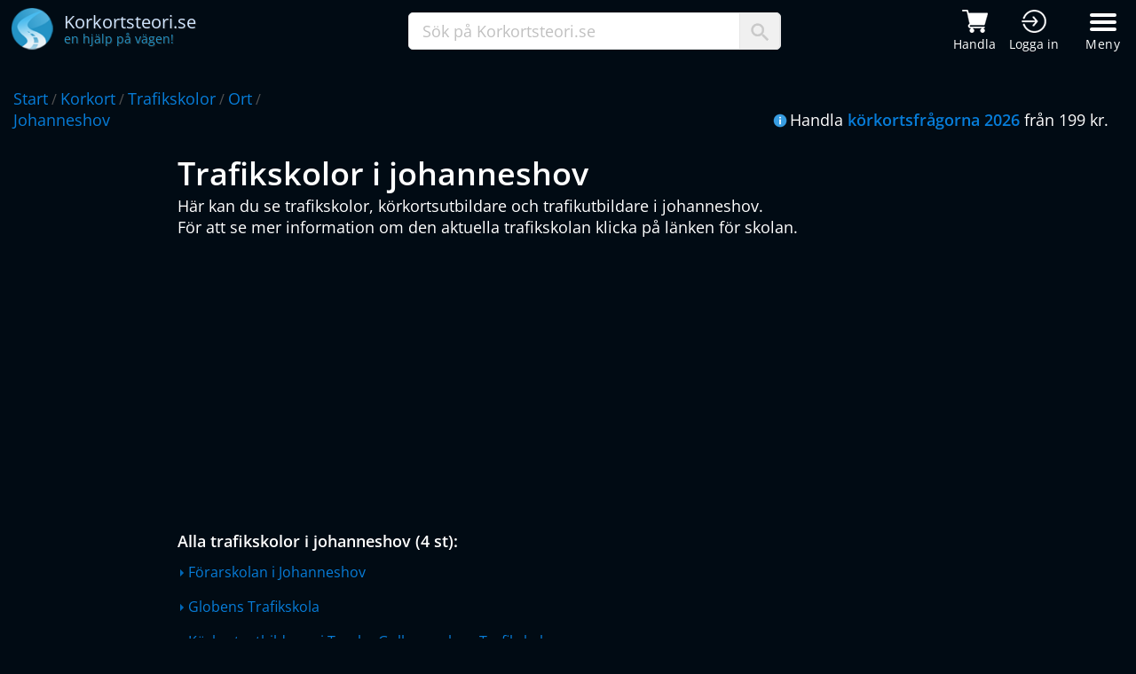

--- FILE ---
content_type: text/html; charset=utf-8
request_url: https://www.korkortsteori.se/korkort/trafikskolor/ort/johanneshov
body_size: 9636
content:

<!DOCTYPE html>
<html lang="sv-se">
<head>
    <title>Se alla trafikskolor och körkortsutbildare i johanneshov</title>
    <meta charset="utf-8">
    <meta property="og:title" content="Korkortsteori.se - Se alla trafikskolor och k&#xF6;rkortsutbildare i johanneshov">
    <meta property="og:site_name" content="Korkortsteori.se">
    <meta property="og:image" content="https://www.korkortsteori.se/img/Korkortsteori-Logo-L.png">
    <meta property="og:description" content="Se alla trafikskolor och k&#xF6;rkortsutbildare i johanneshov">
    <meta property="og:type" content="website">
    <meta property="og:locale" content="sv_SE">
    <meta property="og:url" content="https://www.korkortsteori.se/korkort/trafikskolor/ort/johanneshov">
    <meta name="author" content="Körkortsteori.se">
    <meta name="description" content="Se vilken trafikskola som finns i johanneshov du kan &#xE4;ven se alla trafikskolor, k&#xF6;rkortsskolor och trafikutbildare i johanneshov.">
    <meta http-equiv="x-ua-compatible" content="IE=Edge">
    <meta name="theme-color" content="#0070c8">
    <link rel="icon" href="/img/favicon.ico">
    <link rel="shortcut icon" type="image/x-icon" href="/img/favicon.ico">
    <link href="/css/main.css" rel="stylesheet">
    <link rel="stylesheet" media="screen and (max-width: 1680px)" href="/css/viewport/max1680.css">
    <link rel="stylesheet" media="screen and (max-width: 1280px)" href="/css/viewport/max1280.css">
    <link rel="stylesheet" media="screen and (max-width: 980px)" href="/css/viewport/max980.css">
    <link rel="stylesheet" media="screen and (max-width: 736px)" href="/css/viewport/max736.css">
    <link rel="stylesheet" media="screen and (max-width: 480px)" href="/css/viewport/max480.css">
    <meta http-equiv="Content-Security-Policy" content="default-src 'unsafe-inline' 'self' *.google-analytics.com *.googletagmanager.com clickiocmp.com *.clickiocdn.com *.doubleclick.net *.g.doubleclick.net *.googleads.g.doubleclick.net *.googleadservices.com *.google.com *.google.se *.googlesyndication.com *.clarity.ms bat.bing.com connect.facebook.net ajax.googleapis.com youtube.com *.adtrafficquality.google;img-src *; child-src 'self' *.googletagmanager.com *.googlesyndication.com *.doubleclick.net *.googleadservices.com *.google.com *.google.se *.facebook.com ajax.googleapis.com *.youtube.com *.adtrafficquality.google;">

        <meta name="robots" content="index, follow">
    <meta name="language" content="sv">
    <link rel="canonical" href="https://www.korkortsteori.se/korkort/trafikskolor/ort/johanneshov">

        <meta name="viewport" content="width=device-width, initial-scale=1">

    <!-- Consent -->
    <script>
        //<![CDATA[
        window.dataLayer = window.dataLayer || [];
        function gtag(){dataLayer.push(arguments);}
        gtag('consent', 'default', {
            'ad_storage': 'granted',
            'analytics_storage': 'granted',
            'functionality_storage': 'granted',
            'personalization_storage': 'granted',
            'security_storage': 'granted',
            'ad_user_data': 'granted',
            'ad_personalization': 'granted',
            'wait_for_update': 1500
        });
        gtag('consent', 'default', {
            'region': ['AT', 'BE', 'BG', 'HR', 'CY', 'CZ', 'DK', 'EE', 'FI', 'FR', 'DE', 'GR', 'HU', 'IS', 'IE', 'IT', 'LV', 'LI', 'LT', 'LU', 'MT', 'NL', 'NO', 'PL', 'PT', 'RO', 'SK', 'SI', 'ES', 'SE', 'GB', 'CH'],
            'ad_storage': 'denied',
            'analytics_storage': 'denied',
            'functionality_storage': 'denied',
            'personalization_storage': 'denied',
            'security_storage': 'denied',
            'ad_user_data': 'denied',
            'ad_personalization': 'denied',
            'wait_for_update': 1500
        });
        gtag('set', 'ads_data_redaction', true);
        gtag('set', 'url_passthrough', false);
        (function(){
            const s={adStorage:{storageName:"ad_storage",serialNumber:0},analyticsStorage:{storageName:"analytics_storage",serialNumber:1},functionalityStorage:{storageName:"functionality_storage",serialNumber:2},personalizationStorage:{storageName:"personalization_storage",serialNumber:3},securityStorage:{storageName:"security_storage",serialNumber:4},adUserData:{storageName:"ad_user_data",serialNumber:5},adPersonalization:{storageName:"ad_personalization",serialNumber:6}};let c=localStorage.getItem("__lxG__consent__v2");if(c){c=JSON.parse(c);if(c&&c.cls_val)c=c.cls_val;if(c)c=c.split("|");if(c&&c.length&&typeof c[14]!==undefined){c=c[14].split("").map(e=>e-0);if(c.length){let t={};Object.values(s).sort((e,t)=>e.serialNumber-t.serialNumber).forEach(e=>{t[e.storageName]=c[e.serialNumber]?"granted":"denied"});gtag("consent","update",t)}}}
            if(Math.random() < 0.05) {if (window.dataLayer && (window.dataLayer.some(e => e[0] === 'js' && e[1] instanceof Date) || window.dataLayer.some(e => e['event'] === 'gtm.js' && e['gtm.start'] == true ))) {document.head.appendChild(document.createElement('img')).src = "//clickiocdn.com/utr/gtag/?sid=243937";}}
        })();
        //]]>
    </script>

    <!-- Consent tag -->
    <script async type="text/javascript" src="//clickiocmp.com/t/consent_243937.js"></script>

    <script>
        (function (w, d, s, l, i) {
            w[ l ] = w[ l ] || []; w[ l ].push({
                'gtm.start':
                    new Date().getTime(), event: 'gtm.js'
            }); var f = d.getElementsByTagName(s)[ 0 ],
                j = d.createElement(s), dl = l != 'dataLayer' ? '&l=' + l : ''; j.async = true; j.src =
                    'https://www.googletagmanager.com/gtm.js?id=' + i + dl; f.parentNode.insertBefore(j, f);
        })(window, document, 'script', 'dataLayer', 'GTM-TVV5TN');
    </script>

    <script async src="https://www.googletagmanager.com/gtag/js?id=AW-1070177738">
    </script>
    <script>
        window.dataLayer = window.dataLayer || [];
        function gtag(){dataLayer.push(arguments);}
        gtag('js', new Date());
        gtag('config', 'AW-1070177738');
    </script>
</head>
<body>
    <noscript>
        <iframe src="https://www.googletagmanager.com/ns.html?id=GTM-TVV5TN"
                height="0" width="0" style="display:none;visibility:hidden"></iframe>
    </noscript>
    <header>

        <div class="menu">
            <div class="masterWrapper">
                <div class="middle">
                    <a title="Korkortsteori.se" href="/"><img alt="Logo Korkortsteori" src="/img/Korkortsteori-Logo-L.png" style="width: 48px; height: 48px"></a>
                    <p>
                        <span class="logoText1">Korkortsteori.se</span><br>
                        <span class="logoText2">en hjälp på vägen!</span>
                    </p>
                </div>
                <div class="search">
                    <div class="input">
                        <input type="text" id="txtSearch" maxlength="50" onclick="this.value=''; hideSearchResult();" value="Sök på Korkortsteori.se">
                        <p>
                            <img alt="Sök ikon" src="/img/search-icon.png" style="width: 20px; height: 20px">
                        </p>
                    </div>
                </div>
                <div class="rightLink">
                    <div class="firstLinks">
                        <a title="Handla körkortsfrågor" href="/handla">
                            <img alt="Kundvagn" src="/img/cart-white.png">
                            <span class="headerIconText">Handla</span>
                        </a>
                        <a title="Logga in till körkortstjänsten" rel="nofollow noopener" href="https://www.ktponline.se" style="margin-right: 5px">
                            <img alt="Logga in" src="/img/login-white.png">
                            <span class="headerIconText">Logga in</span>
                        </a>
                    </div>
                    <button id="menu" class="hamburger bar hamburger--boring" type="button">
                        <span class="hamburger-box">
                            <span class="hamburger-inner"></span>
                        </span>
                        <span class="hamburger-label">Meny</span>
                    </button>
                </div>
            </div>
        </div>
        <div id="menuWrapper" class="menuWrapper">
            <div id="masthead">
                <div class="menucontainer">
                    <nav id="site-nav" role="navigation">
                        <div class="col">
                            <h4>Handla</h4>
                            <ul>
                                <li><a title="Handla körkortsfrågor" href="/handla">Köp körkortsfrågorna</a></li>
                                <li><a title="Körkortsfrågorna med teori" href="/korkortsprogram">Körkortsprogram</a></li>
                                <li><a title="Företagsbeställning" href="/handla/foretag">Företag</a></li>
                                <li><a title="Produktrecensioner" href="/handla/referenser">Produktrecensioner</a></li>
                                <li><a title="App med körkortsteori" href="/korkortsprogram/app">App</a></li>
                                <li><a title="Driving theory online" href="/driving-theory">Driving theory - Languages</a></li>
                            </ul>
                        </div>
                        <div class="col">
                            <h4>Körkortsteori</h4>
                            <ul>
                                <li><a title="Teori inom körkort" href="/teori">Teori</a></li>
                                <li><a title="Gratis teoriprovi" href="/gratis/teoriprov">Gratis teoriprov</a></li>
                                <li><a title="Körkortsfrågor gratis" href="/gratis/korkortsfragor">Gratis körkortsfrågor</a></li>
                                <li><a title="Körkortsfrågan" href="/korkortsfragan">Körkortsfrågan</a></li>
                                <li><a title="Gratis körkort spel" href="/gratis/korkortspel">Körkortspel</a></li>
                            </ul>
                        </div>
                        <div class="col">
                            <h4>Vägmärken</h4>
                            <ul>
                                <li><a title="Alla vägmärken" href="/trafikskyltar">Alla vägmärken</a></li>
                                <li><a title="Vägmärkestest prov" href="/gratis/vagmarkestest">Vägmärkestest</a></li>
                            </ul>
                        </div>
                        <div class="col">
                            <h4>Körkort</h4>
                            <ul>
                                <li><a title="Körkortsforum" href="/korkort/forum">Körkortsforum</a></li>
                                <li><a title="Trafikskolor" href="/korkort/trafikskolor">Trafikskolor</a></li>
                                <li><a title="Frågor om körkort trafikregler" href="/korkort/fragor">Frågor om körkort</a></li>
                                <li><a title="Körkort erfarenheter" href="/korkort/erfarenhet">Körkort erfarenheter</a></li>
                            </ul>
                        </div>
                        <div class="col">
                            <h4>Information</h4>
                            <ul>
                                <li><a title="Nyheter" href="/info/nyheter">Nyheter</a></li>
                                <li><a title="Statistik" href="/korkort/statistik">Statistik</a></li>
                                <li><a title="Tävlingar" href="/korkort/tavling">Tävlingar</a></li>
                                <li><a title="Hjälp frågor och svar" href="/info/kundservice/faq">Vanliga frågor</a></li>
                            </ul>
                        </div>
                        <div class="col">
                            <h4>Korkortsteori.se</h4>
                            <ul>
                                <li><a title="Kundservice" href="/info/kundservice">Kundservice</a></li>
                                <li><a title="Tävlingar" href="/info/om">Om Korkortsteori.se</a></li>
                                <li><a title="Hitta" href="/hitta">Hitta</a></li>
                                <li><a title="Körkortstjänsten KTPOnline.se" rel="nofollow noopener" href="https://ktponline.se">KTPOnline.se</a></li>
                            </ul>
                        </div>
                        <div class="col logos">
                            <a target="_blank" rel="nofollow noopener" href="https://www.facebook.com/Korkortsteori.se"><img alt="Korkortsteori.se Facebook" style="vertical-align:middle; width: 34px; height: 34px" onmouseout="this.src='/img/iconFB0.png';" onmouseover="this.src='/img/iconFB1.png';" src="/img/iconFB0.png" /></a>
                        </div>
                    </nav>
                </div>
            </div>
        </div>
    </header>
    <div class="breadCrumb">
        <div class="masterWrapper" style="padding-top: 14px">
            <div class="links">
                    <a title="Korkortsteori start" class="first" href="/">Start</a> / <a title='korkort' href='/korkort'>Korkort</a> / <a title='trafikskolor' href='/korkort/trafikskolor'>Trafikskolor</a> / <a title='ort' href='/korkort/trafikskolor/ort'>Ort</a> / <a title='johanneshov' href='/korkort/trafikskolor/ort/johanneshov'>Johanneshov</a>                
            </div>
            <div class="breadCrumbInfo">
                <img alt="Info" src="/img/iconInfo.png" style="vertical-align: middle; padding: 0 3px 3px 0">Handla <a title="Handla" style="font-weight: 600" href="/handla">körkortsfrågorna 2026</a> från 199 kr.
            </div>
        </div>
    </div>
    <div class="container mainwrapper">
        
        <h1>Trafikskolor i johanneshov</h1>
        <p>
            Här kan du se trafikskolor, körkortsutbildare och trafikutbildare i johanneshov.<br>
            För att se mer information om den aktuella trafikskolan klicka på länken för skolan.
        </p>
        <div style="margin: 20px 0">
<script async src="https://pagead2.googlesyndication.com/pagead/js/adsbygoogle.js?client=ca-pub-8673948253019984" crossorigin="anonymous"></script>
<ins class="adsbygoogle"
     style="display:block"
     data-ad-client="ca-pub-8673948253019984"
     data-ad-slot="5505824076"
     data-ad-format="auto"
     data-full-width-responsive="true"></ins>
<script>
    (adsbygoogle = window.adsbygoogle || []).push({});
</script>        </div>
        <div class="carSchoolsSelection">
            <p style="font-weight: bold; margin-bottom: 10px">Alla trafikskolor i johanneshov (4 st):</p>
                <p class="link">
                    <span class="triangle-right-small"></span> <a title="F&#xF6;rarskolan i Johanneshov" href="/korkort/trafikskolor/skola/forarskolan-i-johanneshov">F&#xF6;rarskolan i Johanneshov</a>
                </p>
                <p class="link">
                    <span class="triangle-right-small"></span> <a title="Globens Trafikskola" href="/korkort/trafikskolor/skola/globens-trafikskola">Globens Trafikskola</a>
                </p>
                <p class="link">
                    <span class="triangle-right-small"></span> <a title="K&#xF6;rkortsutbildarna i Tumba Gullmarsplans Trafikskola" href="/korkort/trafikskolor/skola/korkortsutbildarna-i-tumba-gullmarsplans-trafikskola">K&#xF6;rkortsutbildarna i Tumba Gullmarsplans Trafikskola</a>
                </p>
                <p class="link">
                    <span class="triangle-right-small"></span> <a title="S&#xF6;derorts K&#xF6;rkortsakademi" href="/korkort/trafikskolor/skola/soderorts-korkortsakademi">S&#xF6;derorts K&#xF6;rkortsakademi</a>
                </p>
        </div>
        <p>Se på karta</p>
        <div id="map"></div>
    <p style="display:block; font-size: 20px; margin-top: 20px">
        Gå tillbaka till <a title="Trafikskolor" href="/korkort/trafikskolor">alla trafikskolor</a>.
    </p>

    </div>
    
    <div id="footer-wrapper">
		<footer class="container">
			<div class="row" style="margin-left: 0">
				<div class="col-3 col-6-medium col-12-small">
					<section class="widget links">
						<h3>Genvägar</h3>
						<ul class="style2">
							<li><a title="Körkortsteori" href="/teori">Teori</a></li>
							<li><a title="Köp körkortsfrågorna" href="/handla">Köp körkortsfrågor</a></li>
							<li><a title="Gratis körkortsteori prov" href="/gratis/teoriprov">Gratis körkortsfrågor</a></li>
							<li><a title="Driving theory" href="/driving-theory">Driving theory - Languages</a></li>
							<li><a title="Vägmärkestest" href="/gratis/vagmarkestest">Vägmärkestest</a></li>
						</ul>
					</section>
				</div>
				<div class="col-3 col-6-medium col-12-small">
					<section class="widget links">
						<h3>Kundservice</h3>
						<ul class="style2">
                            <li><a title="Kundservice" href="/info/kundservice">Kontakta oss</a></li>
                                <li><a title="Körkortstjänst - KTP Online" href="https://ktponline.se" rel="nofollow">Körkortsteori online</a></li>
                            <li><a title="Vanliga frågor" href="/info/kundservice/faq">Vanliga frågor</a></li>
							<li><a title="Försäljningsvillkor" href="/info/villkor/forsaljningsvillkor">Försäljningsvillkor</a></li>
							<li><a title="Om Korkortsteori.se" href="/info/om">Om Korkortsteori.se</a></li>
						</ul>
					</section>
				</div>
				<div class="col-4 col-6-medium col-12-small">
					<section class="widget links">
						<h3>Populära teoriavsnitt</h3>
						<ul class="style2 popTLinks">
                                    <li><a title="V&#xE4;gmarkeringar - Vad betyder de olika markeringarna i v&#xE4;gen" href="/teori/vagmarkeringar">V&#xE4;gmarkeringar - Vad betyder de olik..</a></li>
                                    <li><a title="Utsl&#xE4;ppsklasser och milj&#xF6;klasser f&#xF6;r fordon utsl&#xE4;ppsklasser som finns i Sverige" href="/teori/utslappsklass">Utsl&#xE4;ppsklasser och milj&#xF6;klasser f&#xF6;r..</a></li>
                                    <li><a title="G&#xE5;gata och g&#xE5;ngfartsomr&#xE5;de g&#xE4;llande trafikregler" href="/teori/gagata">G&#xE5;gata och g&#xE5;ngfartsomr&#xE5;de g&#xE4;llande..</a></li>
                                    <li><a title="Hastigheter f&#xF6;r fordon vilka regler g&#xE4;ller kring fordonshastighet" href="/teori/hastighet">Hastigheter f&#xF6;r fordon vilka regler..</a></li>
                                    <li><a title="Piv&#xE5;koppling - Sl&#xE4;pvagn som kopplad med dragkrok" href="/teori/pivakoppling">Piv&#xE5;koppling - Sl&#xE4;pvagn som kopplad..</a></li>
						</ul>
					</section>
				</div>
				<div class="col-2 col-6-medium col-12-small">
					<section class="widget last">
						<ul class="linewline">
							<li><img alt="Svea Ekonomi" class="payLogo" src="/img/svea_ekonomi_medium.png" style="width: 120px; height: 60px"></li>
                            <li><img alt="Betalning med Swish" class="payLogo swish" src="/img/swish-logo.webp" style="width: 120px; height: 52px"></li>
                            <li><img alt="Payment with Visa and Mastercard" src="/img/visa-mc.png" style="width: 120px; height: 34px"></li>
                            <li><img alt="Gratis teoriprov som app i din mobiltelefon" style="width: 120px; height: 42px" src="/img/googleplay.png"></li>
						</ul>
					</section>
				</div>
			</div>
            <div id="ratingbox" class="row col-12">
            </div>
			<div class="row" style="margin-left: 0">
				<div class="col-12">
					<div id="copyright">
						<ul>
							<li style="font-size: 15px">
                                <a target="_blank" style="vertical-align: middle; display: inline-block; margin-right: 3px" rel="nofollow noopener" href="https://www.trafikteori.com">
                                    <img alt="Trafik Teori" src="/img/trafikTeori-logo.png" style="width: 90px; height: 28px">
                                </a> &copy; 2004-2026 <a title="Information" style="font-size: 15px" href="/info">Korkortsteori.se</a>,
                                KTP® Trafikteori AB, Org. nr 556868-2826
                            </li>
						</ul>
					</div>
				</div>
			</div>
		</footer>
	</div>

    <div id="searchaclist">

    </div>


    <script>
        var searchTimer;
        document.addEventListener("DOMContentLoaded", function (event) {
        var h = screen.height;

        var chattab = document.getElementById("chattab");
        if (chattab != null) {
            chattab.style.top = ((h / 2) - 90) + "px";
        }

        let hamburger = document.getElementById("menu");
        let nav = document.getElementById("site-nav");
        let masthead = document.getElementById("masthead");
        let html = document.querySelector("html");
        if (html) {
            html.addEventListener("click", function (event) {
                if (event.target.className.indexOf("hamburger") >= 0) {
                    hamburger.classList.toggle("is-active");
                    nav.classList.toggle("is-active");
                    masthead.classList.toggle("is-active");
                    
                    if(screen.width < 1200 && masthead.classList.contains("is-active")) {
                        let body = document.getElementsByTagName("body")[0];
                        if(body) {
                            body.style.overflow = "hidden";
                        }
                    }
                    else {
                       let body = document.getElementsByTagName("body")[0];
                        if(body) {
                            body.style.overflow = "scroll";
                        }
                    }

                    if (screen.width < 479 && hamburger.classList.contains("is-active")) {
                        window.scrollTo(0, 0);
                    }
                    return false;
                }
            });
        }

            let search = document.getElementById("txtSearch");
            if (search) {   
                search.onkeyup = function (e) {
                    let keyword = this.value;
                    if (keyword.length > 2) {
                        autocomplete(keyword);
                        var code = e.keyCode;
                        if (code == 13) e.preventDefault();
                        if (code == 32 || code == 13 || code == 188 || code == 186) {
                            location.href = "/info/sok?q=" + keyword;
                        }
                    }
                    else if(keyword.length == 0) {
                        hideSearchResult();
                    }
                }
            }    
        });  

        function hideSearchResult() {
            var elem = document.getElementById("searchaclist");
            elem.innerHTML = "";
            elem.style.display = "none"
        }
        function autocomplete(word) {
            if(searchTimer) {
                clearTimeout(searchTimer);
            }
          
            searchTimer = setTimeout(function() { 
                var r = new XMLHttpRequest();
                r.open("GET", "/api/search?keyword=" + word, true);
                r.setRequestHeader("Content-Type", "application/x-www-form-urlencoded");
                r.onreadystatechange = function () {
                    if (r.readyState != 4 || r.status != 200) return;
                    let list = JSON.parse(r.responseText);
                    if(list.length > 0) {
                        let htmlList = ["<ul>"];
                        for(let i=0;i<list.length;i++) {
                            htmlList.push("<li><a href='" + list[i].value + "'>" + list[i].label + "</a></li>");
                        }
                        htmlList.push("</ul>");

                        var elem = document.getElementById("searchaclist");
                        let top = document.getElementById("txtSearch").getBoundingClientRect().bottom - 1;
                        let left = document.getElementById("txtSearch").offsetLeft;

                        elem.style.display = "inline";
                        elem.style.top = top + "px";
                        elem.style.left = left + "px";                        
                        elem.innerHTML = htmlList.join("");
                    }

                };
                    r.send("");
                }, 250); 
        }
        function SetCookieConsent() {
            window.localStorage.setItem("cookiesAccepted", 1);
            let cookiewin = document.getElementById("cookiewin");
            if (cookiewin) {
                cookiewin.style.display = "none";
            }
        }
        function hGetValue(n) {
            if(document.getElementById(n)) {
                return document.getElementById(n).value;
            }
            else {
                console.log("hGetValue none: " + n);
                return "";
            }
        }
        function hSetValue(n, val) {
            if(document.getElementById(n)) {
                document.getElementById(n).value = val;
            }
            else {
                console.log("hSetValue none: " + n);
            }
        }
        function hShow(n) {
            if(document.getElementById(n)) {
                document.getElementById(n).style.display = "block";
            }
            else {
                console.log("hShow none: " + n);
            }
        }
        function hHide(n) {
            if(document.getElementById(n)) {
                document.getElementById(n).style.display = "none";
            }
            else {
                console.log("hHide none: " + n);
            }
        }
        function hSetHtml(n, html) {
            if(document.getElementById(n)) {
                document.getElementById(n).innerHTML = html;
            }
            else {
                console.log("hSetHtml none: " + n);
            }
        }
        function hRemClass(n, clsname) {
            if(document.getElementById(n)) {
                document.getElementById(n).classList.remove(clsname);
            }
        }
        function hAddClass(n, clsname) {
            if(document.getElementById(n)) {
                document.getElementById(n).classList.add(clsname);
            }
        }
        async function hGetReq(url) {
            const resp = await fetch(url, {
                headers: {
                    "Content-Type": "application/x-www-form-urlencoded"
                }
            });
            if(!resp.ok) {
                console.log("Err get: " + resp.status);
            }
            const data = await resp.json();
            return data;
        }
        async function hPostReq(url, body) {
            const resp = await fetch(url, {
                method: "POST",
                headers: {
                    "Content-Type": "application/x-www-form-urlencoded"
                },
                body: body
            });
            if(!resp.ok) {
                console.log("Err post: " + resp.status);
            }
            const data = await resp.json();
            return data;
        }
        async function GetAdtid() {            
            let adtid = await hGetReq("/ajaxmain/getadtid");
            if (adtid != null && adtid != "0") {
                localStorage.setItem("adtid", adtid);
            }
        }
    </script>
    <script>
        r = new XMLHttpRequest();
        r.open("GET", "/ktpo/getr?n=5");
        r.setRequestHeader("Content-Type", "application/x-www-form-urlencoded");
        r.setRequestHeader("Accept", "application/json");
        r.onreadystatechange = function () {
            if (r.readyState != 4 || r.status != 200) { 
                return;
            }
            let s = JSON.parse(r.responseText);
            if (null != s && s.length > 0) { 
                var a = [];
                for (i = 0; i < s.length; i++) { 
                    a.push("<div><span class='date'>" + s[i].createdOn.substring(0, 10) + "</span><span class='stars'><img alt='Star in' src='/img/star1.png' class='inline'><img alt='Star in' src='/img/star1.png' class='inline'><img alt='Star in' src='/img/star1.png' class='inline'><img alt='Star in' src='/img/star1.png' class='inline'>");
                    if(4 == s[i].rating) {
                        a.push("<img alt='Star out' src='/img/star0.png' class='outline'>");
                    }
                    else {
                        a.push("<img alt='Star in' src='/img/star1.png' class='inline'>");
                    }
                    if(s[i].comment && s[i].comment.length > 1) {
                        a.push("</span><span>" + s[i].comment.substring(0,1).toUpperCase() + s[i].comment.substring(1) + "</span></div>");
                    }
                }
                hSetHtml("ratingbox", a.join(""));
            }

        }
        r.send("");     
        
    </script>

    
    <style>
        .mainwrapper { padding: 40px 30px 30px 40px; }
        .carSchoolsSelection { margin-top: 30px; }
        .carSchoolsSelection .link { display: block; margin: 0 0 15px 0; }
        .carSchoolsSelection a { display: inline-block; font-size: 16px }
        .carSchoolsSelection i { vertical-align: middle; padding: 0 3px 3px 0; color: #016AA6; font-size: 12px; display: inline-block; }
        #map { height: 400px; width: 100%; display: none }
    </style>
    <script src="https://maps.googleapis.com/maps/api/js?v=3.exp&key=AIzaSyD6uBmf1K8JnC9Z1dlktcoUqdi3K13IV9Q"></script>
    <script>
        document.addEventListener("DOMContentLoaded", function (event) {
            var test = JSON.parse('[{"LinkName":"Förarskolan i Johanneshov","Name":"Förarskolan i Johanneshov","Address":"Bildhuggarvägen 14","Zipcode":null,"City":"Johanneshov","Phone":"08-6485300","Email":"","Web":"","Latitude":"59.2953541","Longitude":"18.0748353","Comment":""},{"LinkName":"Globens Trafikskola","Name":"Globens Trafikskola","Address":"Gullmarsvägen 4","Zipcode":null,"City":"Johanneshov","Phone":"08-918282","Email":"","Web":"","Latitude":"59.298744199999","Longitude":"18.0779239","Comment":""},{"LinkName":"Körkortsutbildarna i Tumba Gullmarsplans Trafikskola","Name":"Körkortsutbildarna i Tumba Gullmarsplans Trafikskola","Address":"Olaus Magnus väg 8","Zipcode":null,"City":"Johanneshov","Phone":"08-393333","Email":"","Web":"","Latitude":"59.2980882","Longitude":"18.0847106","Comment":""},{"LinkName":"Söderorts Körkortsakademi","Name":"Söderorts Körkortsakademi","Address":"Kärrtorpsvägen 75","Zipcode":null,"City":"Johanneshov","Phone":"08-390908","Email":"","Web":"","Latitude":"59.2838163","Longitude":"18.1170169","Comment":""}]');
            ShowMap(test);
        });

        function ShowMap(data) {
            var html = [];
            var center = new google.maps.LatLng(data[0].Latitude, data[0].Longitude);
            var mapOptions = {
                zoom: 10,
                center: center
            };
            var map = new google.maps.Map(document.getElementById("map"), mapOptions);
            for (i = 0; i < data.length; i++) {
                var marker = new google.maps.Marker({
                    position: new google.maps.LatLng(data[i].Latitude, data[i].Longitude),
                    map: map,
                    title: data[i].Name,
                    mapTypeId: google.maps.MapTypeId.ROADMAP
                });
                var infowindow = new google.maps.InfoWindow();
                google.maps.event.addListener(marker, "click", (function (marker, i) {
                    return function () {
                        infowindow.setContent(data[i].Name);
                        infowindow.open(map, marker);
                    }
                })(marker, i));
            }
            hShow("map");
        }
    </script>



    <script>(function (w, d, t, r, u) { var f, n, i; w[u] = w[u] || [], f = function () { var o = { ti: "137015169" }; o.q = w[u], w[u] = new UET(o), w[u].push("pageLoad") }, n = d.createElement(t), n.src = r, n.async = 1, n.onload = n.onreadystatechange = function () { var s = this.readyState; s && s !== "loaded" && s !== "complete" || (f(), n.onload = n.onreadystatechange = null) }, i = d.getElementsByTagName(t)[0], i.parentNode.insertBefore(n, i) })(window, document, "script", "//bat.bing.com/bat.js", "uetq");</script>
</body>
</html>

--- FILE ---
content_type: text/html; charset=utf-8
request_url: https://www.google.com/recaptcha/api2/aframe
body_size: 267
content:
<!DOCTYPE HTML><html><head><meta http-equiv="content-type" content="text/html; charset=UTF-8"></head><body><script nonce="6j-W_i3gc2zWb-tQ9PWD1g">/** Anti-fraud and anti-abuse applications only. See google.com/recaptcha */ try{var clients={'sodar':'https://pagead2.googlesyndication.com/pagead/sodar?'};window.addEventListener("message",function(a){try{if(a.source===window.parent){var b=JSON.parse(a.data);var c=clients[b['id']];if(c){var d=document.createElement('img');d.src=c+b['params']+'&rc='+(localStorage.getItem("rc::a")?sessionStorage.getItem("rc::b"):"");window.document.body.appendChild(d);sessionStorage.setItem("rc::e",parseInt(sessionStorage.getItem("rc::e")||0)+1);localStorage.setItem("rc::h",'1768804671586');}}}catch(b){}});window.parent.postMessage("_grecaptcha_ready", "*");}catch(b){}</script></body></html>

--- FILE ---
content_type: text/css
request_url: https://www.korkortsteori.se/css/viewport/max1680.css
body_size: -13
content:
@media screen and (max-width: 1680px) {
.container {
width: 1400px;
}
body, input, select, textarea {
font-size: 12pt;
}

.row {
display: flex;
flex-wrap: wrap;
box-sizing: border-box;
align-items: stretch;
}

.row > * {
box-sizing: border-box;
}

.row {
margin-top: -40px;
margin-left: -40px;
}

.row > * {
padding: 40px 0 0 40px;
}

}
